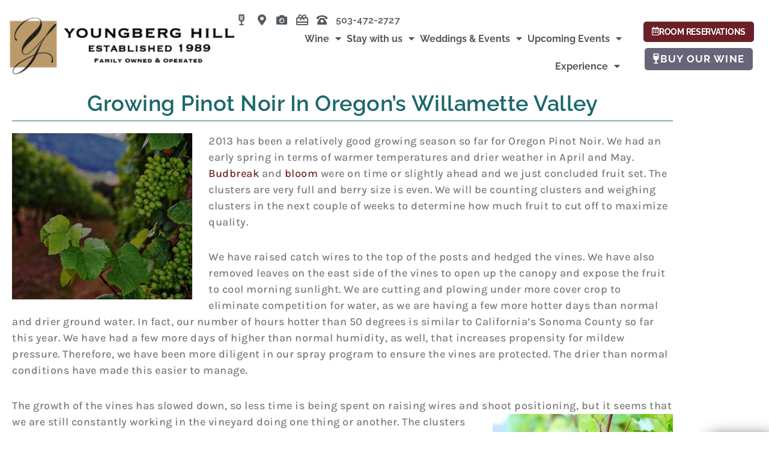

--- FILE ---
content_type: text/css
request_url: https://youngberghill.com/wp-content/uploads/elementor/css/post-14142.css?ver=1769000477
body_size: 413
content:
.elementor-14142 .elementor-element.elementor-element-64767f73 > .elementor-element-populated, .elementor-14142 .elementor-element.elementor-element-64767f73 > .elementor-element-populated > .elementor-background-overlay, .elementor-14142 .elementor-element.elementor-element-64767f73 > .elementor-background-slideshow{border-radius:0px 0px 0px 0px;}.elementor-14142 .elementor-element.elementor-element-64767f73 > .elementor-element-populated{transition:background 0.3s, border 0.3s, border-radius 0.3s, box-shadow 0.3s;margin:0px 0px 0px 0px;--e-column-margin-right:0px;--e-column-margin-left:0px;padding:10px 10px 10px 10px;}.elementor-14142 .elementor-element.elementor-element-64767f73 > .elementor-element-populated > .elementor-background-overlay{transition:background 0.3s, border-radius 0.3s, opacity 0.3s;}.elementor-widget-image .widget-image-caption{color:var( --e-global-color-text );font-family:var( --e-global-typography-text-font-family ), Sans-serif;font-weight:var( --e-global-typography-text-font-weight );}.elementor-14142 .elementor-element.elementor-element-18cf99d{z-index:990;}#elementor-popup-modal-14142 .dialog-widget-content{animation-duration:2.5s;background-color:var( --e-global-color-25669dde );border-radius:10px 0px 0px 10px;box-shadow:2px 8px 23px 3px rgba(0, 0, 0, 0.61);margin:400px 0px 0px 0px;}#elementor-popup-modal-14142 .dialog-message{width:100px;height:auto;padding:0px 0px 0px 0px;}#elementor-popup-modal-14142{justify-content:flex-end;align-items:center;}@media(max-width:767px){.elementor-14142 .elementor-element.elementor-element-64767f73 > .elementor-element-populated{padding:5px 5px 5px 5px;}.elementor-14142 .elementor-element.elementor-element-18cf99d > .elementor-widget-container{margin:0px 5px 0px 5px;padding:0px 0px 0px 0px;}.elementor-14142 .elementor-element.elementor-element-18cf99d img{width:100%;}#elementor-popup-modal-14142 .dialog-message{width:80px;padding:0px 0px 0px 0px;}#elementor-popup-modal-14142{justify-content:flex-start;align-items:flex-end;}#elementor-popup-modal-14142 .dialog-widget-content{border-radius:0px 10px 0px 0px;margin:0px 0px 0px 0px;}}@media(min-width:768px){.elementor-14142 .elementor-element.elementor-element-64767f73{width:100%;}}

--- FILE ---
content_type: text/css
request_url: https://youngberghill.com/wp-content/uploads/elementor/css/post-13279.css?ver=1769000477
body_size: 1358
content:
.elementor-13279 .elementor-element.elementor-element-4750a5ce .elementor-repeater-item-a86e122.jet-parallax-section__layout .jet-parallax-section__image{background-size:auto;}.elementor-13279 .elementor-element.elementor-element-2dc39ee9 > .elementor-element-populated{padding:0px 0px 0px 0px;}.elementor-widget-button .elementor-button{background-color:var( --e-global-color-accent );font-family:var( --e-global-typography-accent-font-family ), Sans-serif;font-weight:var( --e-global-typography-accent-font-weight );}.elementor-13279 .elementor-element.elementor-element-6c6dd1c3 .elementor-button{background-color:var( --e-global-color-secondary );font-weight:500;line-height:1.5em;letter-spacing:0.5px;fill:#FFFFFF;color:#FFFFFF;border-radius:0px 0px 0px 0px;padding:20px 35px 20px 25px;}.elementor-13279 .elementor-element.elementor-element-6c6dd1c3 .elementor-button:hover, .elementor-13279 .elementor-element.elementor-element-6c6dd1c3 .elementor-button:focus{background-color:#335C67;color:var( --e-global-color-astglobalcolor5 );}.elementor-13279 .elementor-element.elementor-element-6c6dd1c3 > .elementor-widget-container{margin:0px 0px 0px 0px;padding:0px 0px 0px 0px;}.elementor-13279 .elementor-element.elementor-element-6c6dd1c3 .elementor-button:hover svg, .elementor-13279 .elementor-element.elementor-element-6c6dd1c3 .elementor-button:focus svg{fill:var( --e-global-color-astglobalcolor5 );}.elementor-13279 .elementor-element.elementor-element-44231ccf:not(.elementor-motion-effects-element-type-background) > .elementor-widget-wrap, .elementor-13279 .elementor-element.elementor-element-44231ccf > .elementor-widget-wrap > .elementor-motion-effects-container > .elementor-motion-effects-layer{background-image:url("https://youngberghill.com/wp-content/uploads/2022/09/seagrass_pattern.jpg");}.elementor-13279 .elementor-element.elementor-element-44231ccf > .elementor-element-populated >  .elementor-background-overlay{background-color:var( --e-global-color-6548b180 );opacity:0.7;}.elementor-bc-flex-widget .elementor-13279 .elementor-element.elementor-element-44231ccf.elementor-column .elementor-widget-wrap{align-items:flex-start;}.elementor-13279 .elementor-element.elementor-element-44231ccf.elementor-column.elementor-element[data-element_type="column"] > .elementor-widget-wrap.elementor-element-populated{align-content:flex-start;align-items:flex-start;}.elementor-13279 .elementor-element.elementor-element-44231ccf > .elementor-element-populated > .elementor-background-overlay{mix-blend-mode:multiply;transition:background 0.3s, border-radius 0.3s, opacity 0.3s;}.elementor-13279 .elementor-element.elementor-element-44231ccf > .elementor-element-populated{transition:background 0.3s, border 0.3s, border-radius 0.3s, box-shadow 0.3s;padding:5% 5% 5% 5%;}.elementor-widget-image .widget-image-caption{color:var( --e-global-color-text );font-family:var( --e-global-typography-text-font-family ), Sans-serif;font-weight:var( --e-global-typography-text-font-weight );}.elementor-13279 .elementor-element.elementor-element-6acb8028 > .elementor-widget-container{border-style:solid;border-width:1px 1px 1px 1px;border-color:var( --e-global-color-astglobalcolor5 );}.elementor-13279 .elementor-element.elementor-element-6acb8028 img{border-style:solid;}.elementor-widget-heading .elementor-heading-title{font-family:var( --e-global-typography-primary-font-family ), Sans-serif;font-weight:var( --e-global-typography-primary-font-weight );color:var( --e-global-color-primary );}.elementor-13279 .elementor-element.elementor-element-18e20066 > .elementor-widget-container{margin:10px 0px -15px 0px;}.elementor-13279 .elementor-element.elementor-element-18e20066{text-align:start;}.elementor-13279 .elementor-element.elementor-element-18e20066 .elementor-heading-title{font-family:"Raleway", Sans-serif;font-size:30px;font-weight:500;color:#FFFFFF;}.elementor-widget-text-editor{font-family:var( --e-global-typography-text-font-family ), Sans-serif;font-weight:var( --e-global-typography-text-font-weight );color:var( --e-global-color-text );}.elementor-widget-text-editor.elementor-drop-cap-view-stacked .elementor-drop-cap{background-color:var( --e-global-color-primary );}.elementor-widget-text-editor.elementor-drop-cap-view-framed .elementor-drop-cap, .elementor-widget-text-editor.elementor-drop-cap-view-default .elementor-drop-cap{color:var( --e-global-color-primary );border-color:var( --e-global-color-primary );}.elementor-13279 .elementor-element.elementor-element-345f6e05 > .elementor-widget-container{margin:0px 0px -30px 0px;padding:0px 0px 0px 0px;}.elementor-13279 .elementor-element.elementor-element-345f6e05{text-align:start;font-family:"Montserrat", Sans-serif;font-size:16px;font-weight:600;line-height:1.8em;color:#FFFFFF;}.elementor-13279 .elementor-element.elementor-element-121a5400 .elementor-button{background-color:var( --e-global-color-secondary );font-family:"Raleway", Sans-serif;font-size:20px;font-weight:600;text-transform:uppercase;line-height:1.5em;letter-spacing:0.5px;fill:#FFFFFF;color:#FFFFFF;border-style:solid;border-width:1px 1px 1px 1px;border-radius:0px 0px 0px 0px;padding:8px 12px 8px 12px;}.elementor-13279 .elementor-element.elementor-element-121a5400 .elementor-button:hover, .elementor-13279 .elementor-element.elementor-element-121a5400 .elementor-button:focus{background-color:#335C67;color:#FFFFFF;border-color:#FFFFFF;}.elementor-13279 .elementor-element.elementor-element-121a5400{width:auto;max-width:auto;}.elementor-13279 .elementor-element.elementor-element-121a5400 .elementor-button-content-wrapper{flex-direction:row;}.elementor-13279 .elementor-element.elementor-element-121a5400 .elementor-button:hover svg, .elementor-13279 .elementor-element.elementor-element-121a5400 .elementor-button:focus svg{fill:#FFFFFF;}.elementor-13279 .elementor-element.elementor-element-5b5d0236 .elementor-button{background-color:var( --e-global-color-secondary );font-family:"Raleway", Sans-serif;font-size:20px;font-weight:600;text-transform:uppercase;line-height:1.5em;letter-spacing:0.5px;fill:#FFFFFF;color:#FFFFFF;border-style:solid;border-width:1px 1px 1px 1px;border-radius:0px 0px 0px 0px;padding:8px 12px 8px 12px;}.elementor-13279 .elementor-element.elementor-element-5b5d0236 .elementor-button:hover, .elementor-13279 .elementor-element.elementor-element-5b5d0236 .elementor-button:focus{background-color:#335C67;color:#FFFFFF;border-color:#FFFFFF;}.elementor-13279 .elementor-element.elementor-element-5b5d0236{width:auto;max-width:auto;}.elementor-13279 .elementor-element.elementor-element-5b5d0236 > .elementor-widget-container{margin:0px 0px 0px 0px;padding:0px 0px 0px 15px;}.elementor-13279 .elementor-element.elementor-element-5b5d0236 .elementor-button-content-wrapper{flex-direction:row;}.elementor-13279 .elementor-element.elementor-element-5b5d0236 .elementor-button:hover svg, .elementor-13279 .elementor-element.elementor-element-5b5d0236 .elementor-button:focus svg{fill:#FFFFFF;}.elementor-13279 .elementor-element.elementor-element-4750a5ce{transition:background 0.3s, border 0.3s, border-radius 0.3s, box-shadow 0.3s;}.elementor-13279 .elementor-element.elementor-element-4750a5ce > .elementor-background-overlay{transition:background 0.3s, border-radius 0.3s, opacity 0.3s;}#elementor-popup-modal-13279 .dialog-widget-content{animation-duration:1.2s;background-color:rgba(2, 1, 1, 0);box-shadow:90px 8px 60px 8px rgba(0,0,0,0.2);}#elementor-popup-modal-13279 .dialog-message{width:650px;height:auto;}#elementor-popup-modal-13279{justify-content:flex-end;align-items:center;}@media(max-width:1024px){.elementor-bc-flex-widget .elementor-13279 .elementor-element.elementor-element-44231ccf.elementor-column .elementor-widget-wrap{align-items:center;}.elementor-13279 .elementor-element.elementor-element-44231ccf.elementor-column.elementor-element[data-element_type="column"] > .elementor-widget-wrap.elementor-element-populated{align-content:center;align-items:center;}.elementor-13279 .elementor-element.elementor-element-18e20066 > .elementor-widget-container{margin:0px 0px -20px 0px;padding:0px 0px 0px 0px;}}@media(min-width:768px){.elementor-13279 .elementor-element.elementor-element-2dc39ee9{width:10%;}.elementor-13279 .elementor-element.elementor-element-44231ccf{width:90%;}}@media(max-width:767px){.elementor-13279 .elementor-element.elementor-element-6c6dd1c3 > .elementor-widget-container{margin:0px 0px 0px 0px;padding:0px 0px 0px 0px;}.elementor-13279 .elementor-element.elementor-element-6c6dd1c3 .elementor-button{font-size:16px;padding:10px 15px 10px 15px;}.elementor-13279 .elementor-element.elementor-element-44231ccf.elementor-column > .elementor-widget-wrap{justify-content:center;}.elementor-13279 .elementor-element.elementor-element-44231ccf > .elementor-element-populated{padding:5% 3% 5% 3%;}.elementor-13279 .elementor-element.elementor-element-6acb8028 img{border-width:1px 1px 1px 1px;border-radius:0px 0px 0px 0px;}.elementor-13279 .elementor-element.elementor-element-18e20066 > .elementor-widget-container{margin:-10px 0px -10px 0px;}.elementor-13279 .elementor-element.elementor-element-18e20066{text-align:center;}.elementor-13279 .elementor-element.elementor-element-345f6e05 > .elementor-widget-container{margin:-12px 0px -12px 0px;padding:0px 0px 0px 0px;}.elementor-13279 .elementor-element.elementor-element-345f6e05{text-align:center;font-size:16px;line-height:1.7em;letter-spacing:0.3px;}.elementor-13279 .elementor-element.elementor-element-121a5400{width:auto;max-width:auto;align-self:center;}.elementor-13279 .elementor-element.elementor-element-121a5400 > .elementor-widget-container{margin:0px 0px 0px 0px;padding:0px 0px 0px 0px;}.elementor-13279 .elementor-element.elementor-element-121a5400 .elementor-button{font-size:16px;line-height:1.5em;letter-spacing:0.5px;padding:5px 10px 5px 10px;}.elementor-13279 .elementor-element.elementor-element-5b5d0236{width:auto;max-width:auto;align-self:center;}.elementor-13279 .elementor-element.elementor-element-5b5d0236 > .elementor-widget-container{margin:0px 0px 0px 0px;padding:0px 0px 0px 10px;}.elementor-13279 .elementor-element.elementor-element-5b5d0236 .elementor-button{font-size:16px;line-height:1.5em;letter-spacing:0.5px;padding:5px 10px 5px 10px;}}